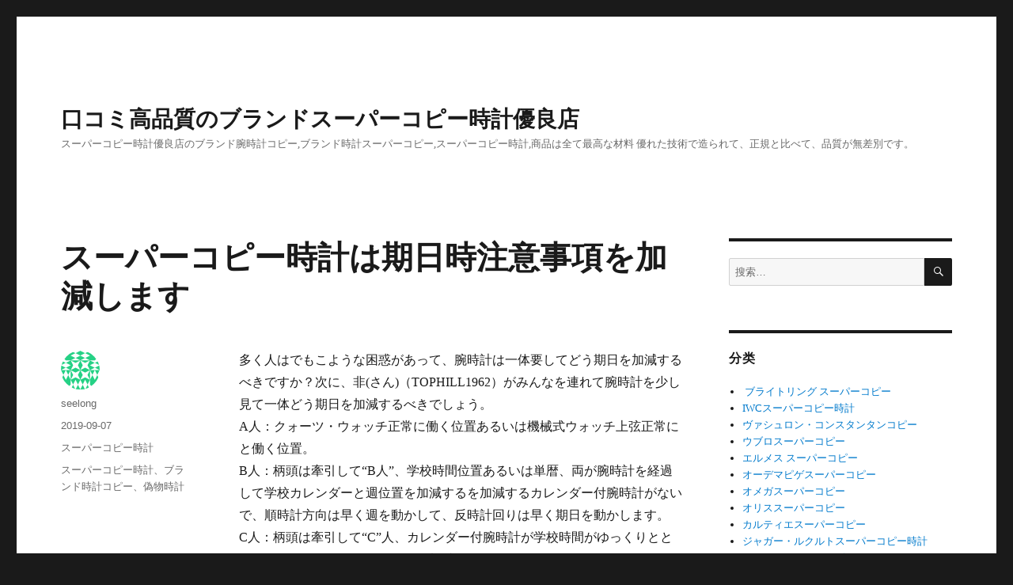

--- FILE ---
content_type: text/html; charset=UTF-8
request_url: https://www.buku777.com/%E3%82%B9%E3%83%BC%E3%83%91%E3%83%BC%E3%82%B3%E3%83%94%E3%83%BC%E6%99%82%E8%A8%88%E3%81%AF%E6%9C%9F%E6%97%A5%E6%99%82%E6%B3%A8%E6%84%8F%E4%BA%8B%E9%A0%85%E3%82%92%E5%8A%A0%E6%B8%9B%E3%81%97%E3%81%BE/
body_size: 10373
content:
<!DOCTYPE html>
<html lang="zh-CN" class="no-js">
<head>
	<meta charset="UTF-8">
	<meta name="viewport" content="width=device-width, initial-scale=1">
	<link rel="profile" href="https://gmpg.org/xfn/11">
		<link rel="pingback" href="https://www.buku777.com/xmlrpc.php">
		<meta name="keywords" content="スーパーコピー,スーパーコピー時計" />
<meta name="description" content="スーパーコピー時計は期日時注意事項を加減します，当店は業界最高スーパーコピー品質に挑戦!世界一流のスーパーコピーブランド時計、レプリカ時計、時計偽物、ブランドコピー時計最新入荷!" />
<script>(function(html){html.className = html.className.replace(/\bno-js\b/,'js')})(document.documentElement);</script>
<title>スーパーコピー時計は期日時注意事項を加減します</title><meta name='robots' content='max-image-preview:large' />
<link rel="amphtml" href="https://www.buku777.com/%e3%82%b9%e3%83%bc%e3%83%91%e3%83%bc%e3%82%b3%e3%83%94%e3%83%bc%e6%99%82%e8%a8%88%e3%81%af%e6%9c%9f%e6%97%a5%e6%99%82%e6%b3%a8%e6%84%8f%e4%ba%8b%e9%a0%85%e3%82%92%e5%8a%a0%e6%b8%9b%e3%81%97%e3%81%be/amp/" /><meta name="generator" content="AMP for WP 1.0.99.1"/><link rel="alternate" type="application/rss+xml" title="口コミ高品質のブランドスーパーコピー時計優良店 &raquo; Feed" href="https://www.buku777.com/feed/" />
<link rel="alternate" type="application/rss+xml" title="口コミ高品質のブランドスーパーコピー時計優良店 &raquo; 评论Feed" href="https://www.buku777.com/comments/feed/" />
<link rel="alternate" type="application/rss+xml" title="口コミ高品質のブランドスーパーコピー時計優良店 &raquo; スーパーコピー時計は期日時注意事項を加減します评论Feed" href="https://www.buku777.com/%e3%82%b9%e3%83%bc%e3%83%91%e3%83%bc%e3%82%b3%e3%83%94%e3%83%bc%e6%99%82%e8%a8%88%e3%81%af%e6%9c%9f%e6%97%a5%e6%99%82%e6%b3%a8%e6%84%8f%e4%ba%8b%e9%a0%85%e3%82%92%e5%8a%a0%e6%b8%9b%e3%81%97%e3%81%be/feed/" />
<script>
window._wpemojiSettings = {"baseUrl":"https:\/\/s.w.org\/images\/core\/emoji\/14.0.0\/72x72\/","ext":".png","svgUrl":"https:\/\/s.w.org\/images\/core\/emoji\/14.0.0\/svg\/","svgExt":".svg","source":{"concatemoji":"https:\/\/www.buku777.com\/wp-includes\/js\/wp-emoji-release.min.js?ver=6.1.9"}};
/*! This file is auto-generated */
!function(e,a,t){var n,r,o,i=a.createElement("canvas"),p=i.getContext&&i.getContext("2d");function s(e,t){var a=String.fromCharCode,e=(p.clearRect(0,0,i.width,i.height),p.fillText(a.apply(this,e),0,0),i.toDataURL());return p.clearRect(0,0,i.width,i.height),p.fillText(a.apply(this,t),0,0),e===i.toDataURL()}function c(e){var t=a.createElement("script");t.src=e,t.defer=t.type="text/javascript",a.getElementsByTagName("head")[0].appendChild(t)}for(o=Array("flag","emoji"),t.supports={everything:!0,everythingExceptFlag:!0},r=0;r<o.length;r++)t.supports[o[r]]=function(e){if(p&&p.fillText)switch(p.textBaseline="top",p.font="600 32px Arial",e){case"flag":return s([127987,65039,8205,9895,65039],[127987,65039,8203,9895,65039])?!1:!s([55356,56826,55356,56819],[55356,56826,8203,55356,56819])&&!s([55356,57332,56128,56423,56128,56418,56128,56421,56128,56430,56128,56423,56128,56447],[55356,57332,8203,56128,56423,8203,56128,56418,8203,56128,56421,8203,56128,56430,8203,56128,56423,8203,56128,56447]);case"emoji":return!s([129777,127995,8205,129778,127999],[129777,127995,8203,129778,127999])}return!1}(o[r]),t.supports.everything=t.supports.everything&&t.supports[o[r]],"flag"!==o[r]&&(t.supports.everythingExceptFlag=t.supports.everythingExceptFlag&&t.supports[o[r]]);t.supports.everythingExceptFlag=t.supports.everythingExceptFlag&&!t.supports.flag,t.DOMReady=!1,t.readyCallback=function(){t.DOMReady=!0},t.supports.everything||(n=function(){t.readyCallback()},a.addEventListener?(a.addEventListener("DOMContentLoaded",n,!1),e.addEventListener("load",n,!1)):(e.attachEvent("onload",n),a.attachEvent("onreadystatechange",function(){"complete"===a.readyState&&t.readyCallback()})),(e=t.source||{}).concatemoji?c(e.concatemoji):e.wpemoji&&e.twemoji&&(c(e.twemoji),c(e.wpemoji)))}(window,document,window._wpemojiSettings);
</script>
<style>
img.wp-smiley,
img.emoji {
	display: inline !important;
	border: none !important;
	box-shadow: none !important;
	height: 1em !important;
	width: 1em !important;
	margin: 0 0.07em !important;
	vertical-align: -0.1em !important;
	background: none !important;
	padding: 0 !important;
}
</style>
	<link rel='stylesheet' id='wp-block-library-css' href='https://www.buku777.com/wp-includes/css/dist/block-library/style.min.css?ver=6.1.9' media='all' />
<style id='wp-block-library-theme-inline-css'>
.wp-block-audio figcaption{color:#555;font-size:13px;text-align:center}.is-dark-theme .wp-block-audio figcaption{color:hsla(0,0%,100%,.65)}.wp-block-audio{margin:0 0 1em}.wp-block-code{border:1px solid #ccc;border-radius:4px;font-family:Menlo,Consolas,monaco,monospace;padding:.8em 1em}.wp-block-embed figcaption{color:#555;font-size:13px;text-align:center}.is-dark-theme .wp-block-embed figcaption{color:hsla(0,0%,100%,.65)}.wp-block-embed{margin:0 0 1em}.blocks-gallery-caption{color:#555;font-size:13px;text-align:center}.is-dark-theme .blocks-gallery-caption{color:hsla(0,0%,100%,.65)}.wp-block-image figcaption{color:#555;font-size:13px;text-align:center}.is-dark-theme .wp-block-image figcaption{color:hsla(0,0%,100%,.65)}.wp-block-image{margin:0 0 1em}.wp-block-pullquote{border-top:4px solid;border-bottom:4px solid;margin-bottom:1.75em;color:currentColor}.wp-block-pullquote__citation,.wp-block-pullquote cite,.wp-block-pullquote footer{color:currentColor;text-transform:uppercase;font-size:.8125em;font-style:normal}.wp-block-quote{border-left:.25em solid;margin:0 0 1.75em;padding-left:1em}.wp-block-quote cite,.wp-block-quote footer{color:currentColor;font-size:.8125em;position:relative;font-style:normal}.wp-block-quote.has-text-align-right{border-left:none;border-right:.25em solid;padding-left:0;padding-right:1em}.wp-block-quote.has-text-align-center{border:none;padding-left:0}.wp-block-quote.is-large,.wp-block-quote.is-style-large,.wp-block-quote.is-style-plain{border:none}.wp-block-search .wp-block-search__label{font-weight:700}.wp-block-search__button{border:1px solid #ccc;padding:.375em .625em}:where(.wp-block-group.has-background){padding:1.25em 2.375em}.wp-block-separator.has-css-opacity{opacity:.4}.wp-block-separator{border:none;border-bottom:2px solid;margin-left:auto;margin-right:auto}.wp-block-separator.has-alpha-channel-opacity{opacity:1}.wp-block-separator:not(.is-style-wide):not(.is-style-dots){width:100px}.wp-block-separator.has-background:not(.is-style-dots){border-bottom:none;height:1px}.wp-block-separator.has-background:not(.is-style-wide):not(.is-style-dots){height:2px}.wp-block-table{margin:"0 0 1em 0"}.wp-block-table thead{border-bottom:3px solid}.wp-block-table tfoot{border-top:3px solid}.wp-block-table td,.wp-block-table th{word-break:normal}.wp-block-table figcaption{color:#555;font-size:13px;text-align:center}.is-dark-theme .wp-block-table figcaption{color:hsla(0,0%,100%,.65)}.wp-block-video figcaption{color:#555;font-size:13px;text-align:center}.is-dark-theme .wp-block-video figcaption{color:hsla(0,0%,100%,.65)}.wp-block-video{margin:0 0 1em}.wp-block-template-part.has-background{padding:1.25em 2.375em;margin-top:0;margin-bottom:0}
</style>
<link rel='stylesheet' id='classic-theme-styles-css' href='https://www.buku777.com/wp-includes/css/classic-themes.min.css?ver=1' media='all' />
<style id='global-styles-inline-css'>
body{--wp--preset--color--black: #000000;--wp--preset--color--cyan-bluish-gray: #abb8c3;--wp--preset--color--white: #fff;--wp--preset--color--pale-pink: #f78da7;--wp--preset--color--vivid-red: #cf2e2e;--wp--preset--color--luminous-vivid-orange: #ff6900;--wp--preset--color--luminous-vivid-amber: #fcb900;--wp--preset--color--light-green-cyan: #7bdcb5;--wp--preset--color--vivid-green-cyan: #00d084;--wp--preset--color--pale-cyan-blue: #8ed1fc;--wp--preset--color--vivid-cyan-blue: #0693e3;--wp--preset--color--vivid-purple: #9b51e0;--wp--preset--color--dark-gray: #1a1a1a;--wp--preset--color--medium-gray: #686868;--wp--preset--color--light-gray: #e5e5e5;--wp--preset--color--blue-gray: #4d545c;--wp--preset--color--bright-blue: #007acc;--wp--preset--color--light-blue: #9adffd;--wp--preset--color--dark-brown: #402b30;--wp--preset--color--medium-brown: #774e24;--wp--preset--color--dark-red: #640c1f;--wp--preset--color--bright-red: #ff675f;--wp--preset--color--yellow: #ffef8e;--wp--preset--gradient--vivid-cyan-blue-to-vivid-purple: linear-gradient(135deg,rgba(6,147,227,1) 0%,rgb(155,81,224) 100%);--wp--preset--gradient--light-green-cyan-to-vivid-green-cyan: linear-gradient(135deg,rgb(122,220,180) 0%,rgb(0,208,130) 100%);--wp--preset--gradient--luminous-vivid-amber-to-luminous-vivid-orange: linear-gradient(135deg,rgba(252,185,0,1) 0%,rgba(255,105,0,1) 100%);--wp--preset--gradient--luminous-vivid-orange-to-vivid-red: linear-gradient(135deg,rgba(255,105,0,1) 0%,rgb(207,46,46) 100%);--wp--preset--gradient--very-light-gray-to-cyan-bluish-gray: linear-gradient(135deg,rgb(238,238,238) 0%,rgb(169,184,195) 100%);--wp--preset--gradient--cool-to-warm-spectrum: linear-gradient(135deg,rgb(74,234,220) 0%,rgb(151,120,209) 20%,rgb(207,42,186) 40%,rgb(238,44,130) 60%,rgb(251,105,98) 80%,rgb(254,248,76) 100%);--wp--preset--gradient--blush-light-purple: linear-gradient(135deg,rgb(255,206,236) 0%,rgb(152,150,240) 100%);--wp--preset--gradient--blush-bordeaux: linear-gradient(135deg,rgb(254,205,165) 0%,rgb(254,45,45) 50%,rgb(107,0,62) 100%);--wp--preset--gradient--luminous-dusk: linear-gradient(135deg,rgb(255,203,112) 0%,rgb(199,81,192) 50%,rgb(65,88,208) 100%);--wp--preset--gradient--pale-ocean: linear-gradient(135deg,rgb(255,245,203) 0%,rgb(182,227,212) 50%,rgb(51,167,181) 100%);--wp--preset--gradient--electric-grass: linear-gradient(135deg,rgb(202,248,128) 0%,rgb(113,206,126) 100%);--wp--preset--gradient--midnight: linear-gradient(135deg,rgb(2,3,129) 0%,rgb(40,116,252) 100%);--wp--preset--duotone--dark-grayscale: url('#wp-duotone-dark-grayscale');--wp--preset--duotone--grayscale: url('#wp-duotone-grayscale');--wp--preset--duotone--purple-yellow: url('#wp-duotone-purple-yellow');--wp--preset--duotone--blue-red: url('#wp-duotone-blue-red');--wp--preset--duotone--midnight: url('#wp-duotone-midnight');--wp--preset--duotone--magenta-yellow: url('#wp-duotone-magenta-yellow');--wp--preset--duotone--purple-green: url('#wp-duotone-purple-green');--wp--preset--duotone--blue-orange: url('#wp-duotone-blue-orange');--wp--preset--font-size--small: 13px;--wp--preset--font-size--medium: 20px;--wp--preset--font-size--large: 36px;--wp--preset--font-size--x-large: 42px;--wp--preset--spacing--20: 0.44rem;--wp--preset--spacing--30: 0.67rem;--wp--preset--spacing--40: 1rem;--wp--preset--spacing--50: 1.5rem;--wp--preset--spacing--60: 2.25rem;--wp--preset--spacing--70: 3.38rem;--wp--preset--spacing--80: 5.06rem;}:where(.is-layout-flex){gap: 0.5em;}body .is-layout-flow > .alignleft{float: left;margin-inline-start: 0;margin-inline-end: 2em;}body .is-layout-flow > .alignright{float: right;margin-inline-start: 2em;margin-inline-end: 0;}body .is-layout-flow > .aligncenter{margin-left: auto !important;margin-right: auto !important;}body .is-layout-constrained > .alignleft{float: left;margin-inline-start: 0;margin-inline-end: 2em;}body .is-layout-constrained > .alignright{float: right;margin-inline-start: 2em;margin-inline-end: 0;}body .is-layout-constrained > .aligncenter{margin-left: auto !important;margin-right: auto !important;}body .is-layout-constrained > :where(:not(.alignleft):not(.alignright):not(.alignfull)){max-width: var(--wp--style--global--content-size);margin-left: auto !important;margin-right: auto !important;}body .is-layout-constrained > .alignwide{max-width: var(--wp--style--global--wide-size);}body .is-layout-flex{display: flex;}body .is-layout-flex{flex-wrap: wrap;align-items: center;}body .is-layout-flex > *{margin: 0;}:where(.wp-block-columns.is-layout-flex){gap: 2em;}.has-black-color{color: var(--wp--preset--color--black) !important;}.has-cyan-bluish-gray-color{color: var(--wp--preset--color--cyan-bluish-gray) !important;}.has-white-color{color: var(--wp--preset--color--white) !important;}.has-pale-pink-color{color: var(--wp--preset--color--pale-pink) !important;}.has-vivid-red-color{color: var(--wp--preset--color--vivid-red) !important;}.has-luminous-vivid-orange-color{color: var(--wp--preset--color--luminous-vivid-orange) !important;}.has-luminous-vivid-amber-color{color: var(--wp--preset--color--luminous-vivid-amber) !important;}.has-light-green-cyan-color{color: var(--wp--preset--color--light-green-cyan) !important;}.has-vivid-green-cyan-color{color: var(--wp--preset--color--vivid-green-cyan) !important;}.has-pale-cyan-blue-color{color: var(--wp--preset--color--pale-cyan-blue) !important;}.has-vivid-cyan-blue-color{color: var(--wp--preset--color--vivid-cyan-blue) !important;}.has-vivid-purple-color{color: var(--wp--preset--color--vivid-purple) !important;}.has-black-background-color{background-color: var(--wp--preset--color--black) !important;}.has-cyan-bluish-gray-background-color{background-color: var(--wp--preset--color--cyan-bluish-gray) !important;}.has-white-background-color{background-color: var(--wp--preset--color--white) !important;}.has-pale-pink-background-color{background-color: var(--wp--preset--color--pale-pink) !important;}.has-vivid-red-background-color{background-color: var(--wp--preset--color--vivid-red) !important;}.has-luminous-vivid-orange-background-color{background-color: var(--wp--preset--color--luminous-vivid-orange) !important;}.has-luminous-vivid-amber-background-color{background-color: var(--wp--preset--color--luminous-vivid-amber) !important;}.has-light-green-cyan-background-color{background-color: var(--wp--preset--color--light-green-cyan) !important;}.has-vivid-green-cyan-background-color{background-color: var(--wp--preset--color--vivid-green-cyan) !important;}.has-pale-cyan-blue-background-color{background-color: var(--wp--preset--color--pale-cyan-blue) !important;}.has-vivid-cyan-blue-background-color{background-color: var(--wp--preset--color--vivid-cyan-blue) !important;}.has-vivid-purple-background-color{background-color: var(--wp--preset--color--vivid-purple) !important;}.has-black-border-color{border-color: var(--wp--preset--color--black) !important;}.has-cyan-bluish-gray-border-color{border-color: var(--wp--preset--color--cyan-bluish-gray) !important;}.has-white-border-color{border-color: var(--wp--preset--color--white) !important;}.has-pale-pink-border-color{border-color: var(--wp--preset--color--pale-pink) !important;}.has-vivid-red-border-color{border-color: var(--wp--preset--color--vivid-red) !important;}.has-luminous-vivid-orange-border-color{border-color: var(--wp--preset--color--luminous-vivid-orange) !important;}.has-luminous-vivid-amber-border-color{border-color: var(--wp--preset--color--luminous-vivid-amber) !important;}.has-light-green-cyan-border-color{border-color: var(--wp--preset--color--light-green-cyan) !important;}.has-vivid-green-cyan-border-color{border-color: var(--wp--preset--color--vivid-green-cyan) !important;}.has-pale-cyan-blue-border-color{border-color: var(--wp--preset--color--pale-cyan-blue) !important;}.has-vivid-cyan-blue-border-color{border-color: var(--wp--preset--color--vivid-cyan-blue) !important;}.has-vivid-purple-border-color{border-color: var(--wp--preset--color--vivid-purple) !important;}.has-vivid-cyan-blue-to-vivid-purple-gradient-background{background: var(--wp--preset--gradient--vivid-cyan-blue-to-vivid-purple) !important;}.has-light-green-cyan-to-vivid-green-cyan-gradient-background{background: var(--wp--preset--gradient--light-green-cyan-to-vivid-green-cyan) !important;}.has-luminous-vivid-amber-to-luminous-vivid-orange-gradient-background{background: var(--wp--preset--gradient--luminous-vivid-amber-to-luminous-vivid-orange) !important;}.has-luminous-vivid-orange-to-vivid-red-gradient-background{background: var(--wp--preset--gradient--luminous-vivid-orange-to-vivid-red) !important;}.has-very-light-gray-to-cyan-bluish-gray-gradient-background{background: var(--wp--preset--gradient--very-light-gray-to-cyan-bluish-gray) !important;}.has-cool-to-warm-spectrum-gradient-background{background: var(--wp--preset--gradient--cool-to-warm-spectrum) !important;}.has-blush-light-purple-gradient-background{background: var(--wp--preset--gradient--blush-light-purple) !important;}.has-blush-bordeaux-gradient-background{background: var(--wp--preset--gradient--blush-bordeaux) !important;}.has-luminous-dusk-gradient-background{background: var(--wp--preset--gradient--luminous-dusk) !important;}.has-pale-ocean-gradient-background{background: var(--wp--preset--gradient--pale-ocean) !important;}.has-electric-grass-gradient-background{background: var(--wp--preset--gradient--electric-grass) !important;}.has-midnight-gradient-background{background: var(--wp--preset--gradient--midnight) !important;}.has-small-font-size{font-size: var(--wp--preset--font-size--small) !important;}.has-medium-font-size{font-size: var(--wp--preset--font-size--medium) !important;}.has-large-font-size{font-size: var(--wp--preset--font-size--large) !important;}.has-x-large-font-size{font-size: var(--wp--preset--font-size--x-large) !important;}
.wp-block-navigation a:where(:not(.wp-element-button)){color: inherit;}
:where(.wp-block-columns.is-layout-flex){gap: 2em;}
.wp-block-pullquote{font-size: 1.5em;line-height: 1.6;}
</style>
<link rel='stylesheet' id='genericons-css' href='https://www.buku777.com/wp-content/themes/twentysixteen/genericons/genericons.css?ver=3.4.1' media='all' />
<link rel='stylesheet' id='twentysixteen-style-css' href='https://www.buku777.com/wp-content/themes/twentysixteen/style.css?ver=20190507' media='all' />
<link rel='stylesheet' id='twentysixteen-block-style-css' href='https://www.buku777.com/wp-content/themes/twentysixteen/css/blocks.css?ver=20190102' media='all' />
<!--[if lt IE 10]>
<link rel='stylesheet' id='twentysixteen-ie-css' href='https://www.buku777.com/wp-content/themes/twentysixteen/css/ie.css?ver=20170530' media='all' />
<![endif]-->
<!--[if lt IE 9]>
<link rel='stylesheet' id='twentysixteen-ie8-css' href='https://www.buku777.com/wp-content/themes/twentysixteen/css/ie8.css?ver=20170530' media='all' />
<![endif]-->
<!--[if lt IE 8]>
<link rel='stylesheet' id='twentysixteen-ie7-css' href='https://www.buku777.com/wp-content/themes/twentysixteen/css/ie7.css?ver=20170530' media='all' />
<![endif]-->
<link rel='stylesheet' id='rating_style-css' href='https://www.buku777.com/wp-content/plugins/all-in-one-schemaorg-rich-snippets/css/jquery.rating.css?ver=1.0' media='all' />
<link rel='stylesheet' id='bsf_style-css' href='https://www.buku777.com/wp-content/plugins/all-in-one-schemaorg-rich-snippets/css/style.css?ver=1.0' media='all' />
<!--[if lt IE 9]>
<script src='https://www.buku777.com/wp-content/themes/twentysixteen/js/html5.js?ver=3.7.3' id='twentysixteen-html5-js'></script>
<![endif]-->
<script src='https://www.buku777.com/wp-includes/js/jquery/jquery.min.js?ver=3.6.1' id='jquery-core-js'></script>
<script src='https://www.buku777.com/wp-includes/js/jquery/jquery-migrate.min.js?ver=3.3.2' id='jquery-migrate-js'></script>
<script src='https://www.buku777.com/wp-content/plugins/all-in-one-schemaorg-rich-snippets/js/jquery.rating.min.js' id='jquery_rating-js'></script>
<link rel="https://api.w.org/" href="https://www.buku777.com/wp-json/" /><link rel="alternate" type="application/json" href="https://www.buku777.com/wp-json/wp/v2/posts/249" /><link rel="EditURI" type="application/rsd+xml" title="RSD" href="https://www.buku777.com/xmlrpc.php?rsd" />
<link rel="wlwmanifest" type="application/wlwmanifest+xml" href="https://www.buku777.com/wp-includes/wlwmanifest.xml" />
<meta name="generator" content="WordPress 6.1.9" />
<link rel="canonical" href="https://www.buku777.com/%e3%82%b9%e3%83%bc%e3%83%91%e3%83%bc%e3%82%b3%e3%83%94%e3%83%bc%e6%99%82%e8%a8%88%e3%81%af%e6%9c%9f%e6%97%a5%e6%99%82%e6%b3%a8%e6%84%8f%e4%ba%8b%e9%a0%85%e3%82%92%e5%8a%a0%e6%b8%9b%e3%81%97%e3%81%be/" />
<link rel='shortlink' href='https://www.buku777.com/?p=249' />
<link rel="alternate" type="application/json+oembed" href="https://www.buku777.com/wp-json/oembed/1.0/embed?url=https%3A%2F%2Fwww.buku777.com%2F%25e3%2582%25b9%25e3%2583%25bc%25e3%2583%2591%25e3%2583%25bc%25e3%2582%25b3%25e3%2583%2594%25e3%2583%25bc%25e6%2599%2582%25e8%25a8%2588%25e3%2581%25af%25e6%259c%259f%25e6%2597%25a5%25e6%2599%2582%25e6%25b3%25a8%25e6%2584%258f%25e4%25ba%258b%25e9%25a0%2585%25e3%2582%2592%25e5%258a%25a0%25e6%25b8%259b%25e3%2581%2597%25e3%2581%25be%2F" />
<link rel="alternate" type="text/xml+oembed" href="https://www.buku777.com/wp-json/oembed/1.0/embed?url=https%3A%2F%2Fwww.buku777.com%2F%25e3%2582%25b9%25e3%2583%25bc%25e3%2583%2591%25e3%2583%25bc%25e3%2582%25b3%25e3%2583%2594%25e3%2583%25bc%25e6%2599%2582%25e8%25a8%2588%25e3%2581%25af%25e6%259c%259f%25e6%2597%25a5%25e6%2599%2582%25e6%25b3%25a8%25e6%2584%258f%25e4%25ba%258b%25e9%25a0%2585%25e3%2582%2592%25e5%258a%25a0%25e6%25b8%259b%25e3%2581%2597%25e3%2581%25be%2F&#038;format=xml" />
<script type="text/javascript">var ajaxurl = "https://www.buku777.com/wp-admin/admin-ajax.php";</script><style>.recentcomments a{display:inline !important;padding:0 !important;margin:0 !important;}</style></head>

<body data-rsssl=1 class="post-template-default single single-post postid-249 single-format-standard wp-embed-responsive">
<svg xmlns="http://www.w3.org/2000/svg" viewBox="0 0 0 0" width="0" height="0" focusable="false" role="none" style="visibility: hidden; position: absolute; left: -9999px; overflow: hidden;" ><defs><filter id="wp-duotone-dark-grayscale"><feColorMatrix color-interpolation-filters="sRGB" type="matrix" values=" .299 .587 .114 0 0 .299 .587 .114 0 0 .299 .587 .114 0 0 .299 .587 .114 0 0 " /><feComponentTransfer color-interpolation-filters="sRGB" ><feFuncR type="table" tableValues="0 0.49803921568627" /><feFuncG type="table" tableValues="0 0.49803921568627" /><feFuncB type="table" tableValues="0 0.49803921568627" /><feFuncA type="table" tableValues="1 1" /></feComponentTransfer><feComposite in2="SourceGraphic" operator="in" /></filter></defs></svg><svg xmlns="http://www.w3.org/2000/svg" viewBox="0 0 0 0" width="0" height="0" focusable="false" role="none" style="visibility: hidden; position: absolute; left: -9999px; overflow: hidden;" ><defs><filter id="wp-duotone-grayscale"><feColorMatrix color-interpolation-filters="sRGB" type="matrix" values=" .299 .587 .114 0 0 .299 .587 .114 0 0 .299 .587 .114 0 0 .299 .587 .114 0 0 " /><feComponentTransfer color-interpolation-filters="sRGB" ><feFuncR type="table" tableValues="0 1" /><feFuncG type="table" tableValues="0 1" /><feFuncB type="table" tableValues="0 1" /><feFuncA type="table" tableValues="1 1" /></feComponentTransfer><feComposite in2="SourceGraphic" operator="in" /></filter></defs></svg><svg xmlns="http://www.w3.org/2000/svg" viewBox="0 0 0 0" width="0" height="0" focusable="false" role="none" style="visibility: hidden; position: absolute; left: -9999px; overflow: hidden;" ><defs><filter id="wp-duotone-purple-yellow"><feColorMatrix color-interpolation-filters="sRGB" type="matrix" values=" .299 .587 .114 0 0 .299 .587 .114 0 0 .299 .587 .114 0 0 .299 .587 .114 0 0 " /><feComponentTransfer color-interpolation-filters="sRGB" ><feFuncR type="table" tableValues="0.54901960784314 0.98823529411765" /><feFuncG type="table" tableValues="0 1" /><feFuncB type="table" tableValues="0.71764705882353 0.25490196078431" /><feFuncA type="table" tableValues="1 1" /></feComponentTransfer><feComposite in2="SourceGraphic" operator="in" /></filter></defs></svg><svg xmlns="http://www.w3.org/2000/svg" viewBox="0 0 0 0" width="0" height="0" focusable="false" role="none" style="visibility: hidden; position: absolute; left: -9999px; overflow: hidden;" ><defs><filter id="wp-duotone-blue-red"><feColorMatrix color-interpolation-filters="sRGB" type="matrix" values=" .299 .587 .114 0 0 .299 .587 .114 0 0 .299 .587 .114 0 0 .299 .587 .114 0 0 " /><feComponentTransfer color-interpolation-filters="sRGB" ><feFuncR type="table" tableValues="0 1" /><feFuncG type="table" tableValues="0 0.27843137254902" /><feFuncB type="table" tableValues="0.5921568627451 0.27843137254902" /><feFuncA type="table" tableValues="1 1" /></feComponentTransfer><feComposite in2="SourceGraphic" operator="in" /></filter></defs></svg><svg xmlns="http://www.w3.org/2000/svg" viewBox="0 0 0 0" width="0" height="0" focusable="false" role="none" style="visibility: hidden; position: absolute; left: -9999px; overflow: hidden;" ><defs><filter id="wp-duotone-midnight"><feColorMatrix color-interpolation-filters="sRGB" type="matrix" values=" .299 .587 .114 0 0 .299 .587 .114 0 0 .299 .587 .114 0 0 .299 .587 .114 0 0 " /><feComponentTransfer color-interpolation-filters="sRGB" ><feFuncR type="table" tableValues="0 0" /><feFuncG type="table" tableValues="0 0.64705882352941" /><feFuncB type="table" tableValues="0 1" /><feFuncA type="table" tableValues="1 1" /></feComponentTransfer><feComposite in2="SourceGraphic" operator="in" /></filter></defs></svg><svg xmlns="http://www.w3.org/2000/svg" viewBox="0 0 0 0" width="0" height="0" focusable="false" role="none" style="visibility: hidden; position: absolute; left: -9999px; overflow: hidden;" ><defs><filter id="wp-duotone-magenta-yellow"><feColorMatrix color-interpolation-filters="sRGB" type="matrix" values=" .299 .587 .114 0 0 .299 .587 .114 0 0 .299 .587 .114 0 0 .299 .587 .114 0 0 " /><feComponentTransfer color-interpolation-filters="sRGB" ><feFuncR type="table" tableValues="0.78039215686275 1" /><feFuncG type="table" tableValues="0 0.94901960784314" /><feFuncB type="table" tableValues="0.35294117647059 0.47058823529412" /><feFuncA type="table" tableValues="1 1" /></feComponentTransfer><feComposite in2="SourceGraphic" operator="in" /></filter></defs></svg><svg xmlns="http://www.w3.org/2000/svg" viewBox="0 0 0 0" width="0" height="0" focusable="false" role="none" style="visibility: hidden; position: absolute; left: -9999px; overflow: hidden;" ><defs><filter id="wp-duotone-purple-green"><feColorMatrix color-interpolation-filters="sRGB" type="matrix" values=" .299 .587 .114 0 0 .299 .587 .114 0 0 .299 .587 .114 0 0 .299 .587 .114 0 0 " /><feComponentTransfer color-interpolation-filters="sRGB" ><feFuncR type="table" tableValues="0.65098039215686 0.40392156862745" /><feFuncG type="table" tableValues="0 1" /><feFuncB type="table" tableValues="0.44705882352941 0.4" /><feFuncA type="table" tableValues="1 1" /></feComponentTransfer><feComposite in2="SourceGraphic" operator="in" /></filter></defs></svg><svg xmlns="http://www.w3.org/2000/svg" viewBox="0 0 0 0" width="0" height="0" focusable="false" role="none" style="visibility: hidden; position: absolute; left: -9999px; overflow: hidden;" ><defs><filter id="wp-duotone-blue-orange"><feColorMatrix color-interpolation-filters="sRGB" type="matrix" values=" .299 .587 .114 0 0 .299 .587 .114 0 0 .299 .587 .114 0 0 .299 .587 .114 0 0 " /><feComponentTransfer color-interpolation-filters="sRGB" ><feFuncR type="table" tableValues="0.098039215686275 1" /><feFuncG type="table" tableValues="0 0.66274509803922" /><feFuncB type="table" tableValues="0.84705882352941 0.41960784313725" /><feFuncA type="table" tableValues="1 1" /></feComponentTransfer><feComposite in2="SourceGraphic" operator="in" /></filter></defs></svg><div id="page" class="site">
	<div class="site-inner">
		<a class="skip-link screen-reader-text" href="#content">跳至内容</a>

		<header id="masthead" class="site-header" role="banner">
			<div class="site-header-main">
				<div class="site-branding">
					
											<p class="site-title"><a href="https://www.buku777.com/" rel="home">口コミ高品質のブランドスーパーコピー時計優良店</a></p>
												<p class="site-description">スーパーコピー時計優良店のブランド腕時計コピー,ブランド時計スーパーコピー,スーパーコピー時計,商品は全て最高な材料 優れた技術で造られて、正規と比べて、品質が無差別です。</p>
									</div><!-- .site-branding -->

							</div><!-- .site-header-main -->

					</header><!-- .site-header -->

		<div id="content" class="site-content">

<div id="primary" class="content-area">
	<main id="main" class="site-main" role="main">
		
<article id="post-249" class="post-249 post type-post status-publish format-standard hentry category-9 tag-10 tag-27 tag-52">
	<header class="entry-header">
		<h1 class="entry-title">スーパーコピー時計は期日時注意事項を加減します</h1>	</header><!-- .entry-header -->

	
	
	<div class="entry-content">
		<p>多く人はでもこような困惑があって、腕時計は一体要してどう期日を加減するべきですか？次に、非(さん)（TOPHILL1962）がみんなを連れて腕時計を少し見て一体どう期日を加減するべきでしょう。<br />
A人：クォーツ・ウォッチ正常に働く位置あるいは機械式ウォッチ上弦正常にと働く位置。<br />
B人：柄頭は牽引して“B人”、学校時間位置あるいは単暦、両が腕時計を経過して学校カレンダーと週位置を加減するを加減するカレンダー付腕時計がないで、順時計方向は早く週を動かして、反時計回りは早く期日を動かします。<br />
C人：柄頭は牽引して“C”人、カレンダー付腕時計が学校時間がゆっくりとと日曜日に経過する位置を動かしを加減するです。<br />
注意事項:学校カレンダー付腕時計時間あるいはカレンダー時を加減して、毎日24時間時間単位計算方法で針を正しい時間位置まで(に)配分してください、そうでなければカレンダーは昼間にあるを12時全部で自動的に変更します。機械時計と石英時計が加減する時相違：石英時計壁掛けカレンダー、週、月相デバッグは時計時間21：00PM―――3:00AM間操作、こ時期壁掛けカレンダー機能も運営を施行する、同時に歯車歯がきつい度わりに低い時間、回数多い動作をかんでくれぐれも腕時計裏部品を破損するでないようにです。機械は22時に―2時を表して、(一部腕時計20時―4時)期日を調整するに行って、腕時計損傷とカレンダージャンプしたをもたらしやすいは正しくありません。</p>
<div id="snippet-box" class="snippet-type-1" style="background:#F5F5F5; color:#333333; border:1px solid #ACACAC;"><div class="snippet-title" style="background:#E4E4E4; color:#333333; border-bottom:1px solid #ACACAC;">Summary</div><div class="snippet-markup" itemscope itemtype="https://schema.org/Review"><span itemprop="author" itemscope itemtype="https://schema.org/Person"><div class='snippet-label'>Reviewer</div> <div class='snippet-data'><span itemprop='name'>スーパーコピー時計</span></div></span><div class='snippet-label'>Review Date</div><div class='snippet-data'> <time itemprop='datePublished' datetime='2019-09-07T14:59:13+08:00'>2019-09-07</time></div><div class='snippet-label'>Reviewed Item</div><div class='snippet-data'> <span itemprop='name'>スーパーコピー時計は期日時注意事項を加減します</span></div><div class='snippet-label'>Author Rating</div><div class='snippet-data'> <span itemprop='reviewRating' itemscope itemtype='https://schema.org/Rating'><span class='rating-value' itemprop='ratingValue'>5</span></span><span class='star-img'><img src="https://www.buku777.com/wp-content/plugins/all-in-one-schemaorg-rich-snippets/images/1star.png" alt="1star"><img src="https://www.buku777.com/wp-content/plugins/all-in-one-schemaorg-rich-snippets/images/1star.png" alt="1star"><img src="https://www.buku777.com/wp-content/plugins/all-in-one-schemaorg-rich-snippets/images/1star.png" alt="1star"><img src="https://www.buku777.com/wp-content/plugins/all-in-one-schemaorg-rich-snippets/images/1star.png" alt="1star"><img src="https://www.buku777.com/wp-content/plugins/all-in-one-schemaorg-rich-snippets/images/1star.png" alt="1star"></span></div></div> 
			</div><div style='clear:both;'></div>	</div><!-- .entry-content -->

	<footer class="entry-footer">
		<span class="byline"><span class="author vcard"><img alt='' src='https://secure.gravatar.com/avatar/61607f12311a1abb0d96cda2fcddf87b?s=49&#038;d=identicon&#038;r=g' srcset='https://secure.gravatar.com/avatar/61607f12311a1abb0d96cda2fcddf87b?s=98&#038;d=identicon&#038;r=g 2x' class='avatar avatar-49 photo' height='49' width='49' loading='lazy' decoding='async'/><span class="screen-reader-text">作者 </span> <a class="url fn n" href="https://www.buku777.com/author/seelong/">seelong</a></span></span><span class="posted-on"><span class="screen-reader-text">发布于 </span><a href="https://www.buku777.com/%e3%82%b9%e3%83%bc%e3%83%91%e3%83%bc%e3%82%b3%e3%83%94%e3%83%bc%e6%99%82%e8%a8%88%e3%81%af%e6%9c%9f%e6%97%a5%e6%99%82%e6%b3%a8%e6%84%8f%e4%ba%8b%e9%a0%85%e3%82%92%e5%8a%a0%e6%b8%9b%e3%81%97%e3%81%be/" rel="bookmark"><time class="entry-date published" datetime="2019-09-07T14:59:13+08:00">2019-09-07</time><time class="updated" datetime="2019-09-07T14:59:31+08:00">2019-09-07</time></a></span><span class="cat-links"><span class="screen-reader-text">分类 </span><a href="https://www.buku777.com/category/%e3%82%b9%e3%83%bc%e3%83%91%e3%83%bc%e3%82%b3%e3%83%94%e3%83%bc%e6%99%82%e8%a8%88/" rel="category tag">スーパーコピー時計</a></span><span class="tags-links"><span class="screen-reader-text">标签 </span><a href="https://www.buku777.com/tag/%e3%82%b9%e3%83%bc%e3%83%91%e3%83%bc%e3%82%b3%e3%83%94%e3%83%bc%e6%99%82%e8%a8%88/" rel="tag">スーパーコピー時計</a>、<a href="https://www.buku777.com/tag/%e3%83%96%e3%83%a9%e3%83%b3%e3%83%89%e6%99%82%e8%a8%88%e3%82%b3%e3%83%94%e3%83%bc/" rel="tag">ブランド時計コピー</a>、<a href="https://www.buku777.com/tag/%e5%81%bd%e7%89%a9%e6%99%82%e8%a8%88/" rel="tag">偽物時計</a></span>			</footer><!-- .entry-footer -->
</article><!-- #post-249 -->

	<nav class="navigation post-navigation" aria-label="文章">
		<h2 class="screen-reader-text">文章导航</h2>
		<div class="nav-links"><div class="nav-previous"><a href="https://www.buku777.com/%e3%83%91%e3%83%8d%e3%83%a9%e3%82%a4%e6%99%82%e8%a8%88%e3%82%b3%e3%83%94%e3%83%bc127%e6%9c%ac%e5%bd%93%e3%81%ab%e3%81%ae%e8%aa%a0%e6%84%8f%e3%81%ae%e3%81%af%e8%a1%8c%e3%81%84%e3%81%be%e3%81%99/" rel="prev"><span class="meta-nav" aria-hidden="true">上一篇</span> <span class="screen-reader-text">上篇文章：</span> <span class="post-title">パネライ時計コピー127本当にの誠意のは行います</span></a></div><div class="nav-next"><a href="https://www.buku777.com/%e3%82%ab%e3%83%ab%e3%83%86%e3%82%a3%e3%82%a8%e3%82%b9%e3%83%bc%e3%83%91%e3%83%bc%e3%82%b3%e3%83%94%e3%83%bc%e3%83%81%e3%83%bc%e3%82%bf%e3%83%bc%e6%99%82%e8%a8%88/" rel="next"><span class="meta-nav" aria-hidden="true">下一篇</span> <span class="screen-reader-text">下篇文章：</span> <span class="post-title">カルティエスーパーコピーチーター時計</span></a></div></div>
	</nav>
	</main><!-- .site-main -->

	
</div><!-- .content-area -->


	<aside id="secondary" class="sidebar widget-area" role="complementary">
		<section id="search-2" class="widget widget_search">
<form role="search" method="get" class="search-form" action="https://www.buku777.com/">
	<label>
		<span class="screen-reader-text">搜索：</span>
		<input type="search" class="search-field" placeholder="搜索…" value="" name="s" />
	</label>
	<button type="submit" class="search-submit"><span class="screen-reader-text">搜索</span></button>
</form>
</section><section id="categories-2" class="widget widget_categories"><h2 class="widget-title">分类</h2>
			<ul>
					<li class="cat-item cat-item-66"><a href="https://www.buku777.com/category/%e3%83%96%e3%83%a9%e3%82%a4%e3%83%88%e3%83%aa%e3%83%b3%e3%82%b0-%e3%82%b9%e3%83%bc%e3%83%91%e3%83%bc%e3%82%b3%e3%83%94%e3%83%bc/"> ブライトリング スーパーコピー</a>
</li>
	<li class="cat-item cat-item-7"><a href="https://www.buku777.com/category/iwc%e3%82%b9%e3%83%bc%e3%83%91%e3%83%bc%e3%82%b3%e3%83%94%e3%83%bc%e6%99%82%e8%a8%88/">IWCスーパーコピー時計</a>
</li>
	<li class="cat-item cat-item-180"><a href="https://www.buku777.com/category/%e3%83%b4%e3%82%a1%e3%82%b7%e3%83%a5%e3%83%ad%e3%83%b3%e3%83%bb%e3%82%b3%e3%83%b3%e3%82%b9%e3%82%bf%e3%83%b3%e3%82%bf%e3%83%b3%e3%82%b3%e3%83%94%e3%83%bc/">ヴァシュロン・コンスタンタンコピー</a>
</li>
	<li class="cat-item cat-item-25"><a href="https://www.buku777.com/category/%e3%82%a6%e3%83%96%e3%83%ad%e3%82%b9%e3%83%bc%e3%83%91%e3%83%bc%e3%82%b3%e3%83%94%e3%83%bc/">ウブロスーパーコピー</a>
</li>
	<li class="cat-item cat-item-151"><a href="https://www.buku777.com/category/%e3%82%a8%e3%83%ab%e3%83%a1%e3%82%b9-%e3%82%b9%e3%83%bc%e3%83%91%e3%83%bc%e3%82%b3%e3%83%94%e3%83%bc/">エルメス スーパーコピー</a>
</li>
	<li class="cat-item cat-item-20"><a href="https://www.buku777.com/category/%e3%82%aa%e3%83%bc%e3%83%87%e3%83%9e%e3%83%94%e3%82%b2%e3%82%b9%e3%83%bc%e3%83%91%e3%83%bc%e3%82%b3%e3%83%94%e3%83%bc/">オーデマピゲスーパーコピー</a>
</li>
	<li class="cat-item cat-item-8"><a href="https://www.buku777.com/category/%e3%82%aa%e3%83%a1%e3%82%ac%e3%82%b9%e3%83%bc%e3%83%91%e3%83%bc%e3%82%b3%e3%83%94%e3%83%bc/">オメガスーパーコピー</a>
</li>
	<li class="cat-item cat-item-56"><a href="https://www.buku777.com/category/%e3%82%aa%e3%83%aa%e3%82%b9%e3%82%b9%e3%83%bc%e3%83%91%e3%83%bc%e3%82%b3%e3%83%94%e3%83%bc/">オリススーパーコピー</a>
</li>
	<li class="cat-item cat-item-6"><a href="https://www.buku777.com/category/%e3%82%ab%e3%83%ab%e3%83%86%e3%82%a3%e3%82%a8%e3%82%b9%e3%83%bc%e3%83%91%e3%83%bc%e3%82%b3%e3%83%94%e3%83%bc/">カルティエスーパーコピー</a>
</li>
	<li class="cat-item cat-item-170"><a href="https://www.buku777.com/category/%e3%82%b8%e3%83%a3%e3%82%ac%e3%83%bc%e3%83%bb%e3%83%ab%e3%82%af%e3%83%ab%e3%83%88%e3%82%b9%e3%83%bc%e3%83%91%e3%83%bc%e3%82%b3%e3%83%94%e3%83%bc%e6%99%82%e8%a8%88/">ジャガー・ルクルトスーパーコピー時計</a>
</li>
	<li class="cat-item cat-item-39"><a href="https://www.buku777.com/category/%e3%82%b7%e3%83%a7%e3%83%91%e3%83%b3%e3%82%b9%e3%83%bc%e3%83%91%e3%83%bc%e3%82%b3%e3%83%94%e3%83%bc/">ショパンスーパーコピー</a>
</li>
	<li class="cat-item cat-item-9"><a href="https://www.buku777.com/category/%e3%82%b9%e3%83%bc%e3%83%91%e3%83%bc%e3%82%b3%e3%83%94%e3%83%bc%e6%99%82%e8%a8%88/">スーパーコピー時計</a>
</li>
	<li class="cat-item cat-item-153"><a href="https://www.buku777.com/category/%e3%82%bb%e3%82%a4%e3%82%b3%e3%83%bc-%e3%82%b9%e3%83%bc%e3%83%91%e3%83%bc%e3%82%b3%e3%83%94%e3%83%bc/">セイコー スーパーコピー</a>
</li>
	<li class="cat-item cat-item-44"><a href="https://www.buku777.com/category/%e3%82%bc%e3%83%8b%e3%82%b9%e3%82%b9%e3%83%bc%e3%83%91%e3%83%bc%e3%82%b3%e3%83%94%e3%83%bc/">ゼニススーパーコピー</a>
</li>
	<li class="cat-item cat-item-49"><a href="https://www.buku777.com/category/%e3%82%bf%e3%82%b0%e3%83%9b%e3%82%a4%e3%83%a4%e3%83%bc%e3%82%b9%e3%83%bc%e3%83%91%e3%83%bc%e3%82%b3%e3%83%94%e3%83%bc/">タグホイヤースーパーコピー</a>
</li>
	<li class="cat-item cat-item-11"><a href="https://www.buku777.com/category/%e3%83%91%e3%83%86%e3%83%83%e3%82%af%e3%83%bb%e3%83%95%e3%82%a3%e3%83%aa%e3%83%83%e3%83%97%e3%82%b9%e3%83%bc%e3%83%91%e3%83%bc%e3%82%b3%e3%83%94%e3%83%bc/">パテック・フィリップスーパーコピー</a>
</li>
	<li class="cat-item cat-item-2"><a href="https://www.buku777.com/category/%e3%83%91%e3%83%8d%e3%83%a9%e3%82%a4%e3%82%b9%e3%83%bc%e3%83%91%e3%83%bc%e3%82%b3%e3%83%94%e3%83%bc/">パネライスーパーコピー</a>
</li>
	<li class="cat-item cat-item-58"><a href="https://www.buku777.com/category/%e3%83%96%e3%83%a9%e3%83%b3%e3%83%91%e3%83%b3%e3%82%b9%e3%83%bc%e3%83%91%e3%83%bc%e3%82%b3%e3%83%94%e3%83%bc/">ブランパンスーパーコピー</a>
</li>
	<li class="cat-item cat-item-30"><a href="https://www.buku777.com/category/%e3%83%96%e3%83%ab%e3%82%ac%e3%83%aa%e3%82%b9%e3%83%bc%e3%83%91%e3%83%bc%e3%82%b3%e3%83%94%e3%83%bc/">ブルガリスーパーコピー</a>
</li>
	<li class="cat-item cat-item-41"><a href="https://www.buku777.com/category/%e3%83%96%e3%83%ac%e3%82%b2%e3%82%b9%e3%83%bc%e3%83%91%e3%83%bc%e3%82%b3%e3%83%94%e3%83%bc/">ブレゲスーパーコピー</a>
</li>
	<li class="cat-item cat-item-15"><a href="https://www.buku777.com/category/%e3%83%ad%e3%83%ac%e3%83%83%e3%82%af%e3%82%b9%e3%82%b9%e3%83%bc%e3%83%91%e3%83%bc%e3%82%b3%e3%83%94%e3%83%bc/">ロレックススーパーコピー</a>
</li>
	<li class="cat-item cat-item-24"><a href="https://www.buku777.com/category/%e3%83%ad%e3%83%b3%e3%82%b8%e3%83%b3%e3%82%b9%e3%83%bc%e3%83%91%e3%83%bc%e3%82%b3%e3%83%94%e3%83%bc/">ロンジンスーパーコピー</a>
</li>
	<li class="cat-item cat-item-1"><a href="https://www.buku777.com/category/uncategorized/">未分类</a>
</li>
			</ul>

			</section>
		<section id="recent-posts-2" class="widget widget_recent_entries">
		<h2 class="widget-title">近期文章</h2>
		<ul>
											<li>
					<a href="https://www.buku777.com/%e3%83%ad%e3%83%ac%e3%83%83%e3%82%af%e3%82%b9-116613lb-%e5%81%bd%e7%89%a9-%e8%a6%8b%e5%88%86%e3%81%91%e6%96%b9-clean%e5%b7%a5%e5%a0%b4-%e9%ab%98%e5%93%81%e8%b3%aa%e3%83%ac%e3%83%97%e3%83%aa%e3%82%ab/">ロレックス 116613LB 偽物 見分け方 | CLEAN工場 高品質レプリカ</a>
									</li>
											<li>
					<a href="https://www.buku777.com/%e3%82%b8%e3%83%a3%e3%82%ac%e3%83%bc%e3%83%bb%e3%83%ab%e3%82%af%e3%83%ab%e3%83%88%e3%80%8c%e3%82%b5%e3%83%bc%e3%83%a2%e3%83%b3%e3%83%95%e3%82%a7%e3%82%a4%e3%82%b9%e3%80%8d%e6%99%82%e8%a8%88/">ジャガー・ルクルト「サーモンフェイス」時計</a>
									</li>
											<li>
					<a href="https://www.buku777.com/clean%e3%83%ad%e3%83%ac%e3%83%83%e3%82%af%e3%82%b9gmt%e3%81%af%e3%81%a9%e3%81%86%e3%81%a7%e3%81%97%e3%82%87%e3%81%86%e3%81%8b%ef%bc%9f/">CLEANロレックスGMTはどうでしょうか？</a>
									</li>
											<li>
					<a href="https://www.buku777.com/%e3%83%96%e3%83%a9%e3%82%a4%e3%83%88%e3%83%aa%e3%83%b3%e3%82%b0-%e3%82%af%e3%83%ad%e3%83%8e%e3%83%9e%e3%83%83%e3%83%88%ef%bc%9a%e7%b2%be%e5%ba%a6%e3%81%a8%e3%83%91%e3%83%af%e3%83%bc%e3%81%ae%e8%b1%a1/">ブライトリング クロノマット：精度とパワーの象徴</a>
									</li>
											<li>
					<a href="https://www.buku777.com/%e3%83%b4%e3%82%a1%e3%82%b7%e3%83%a5%e3%83%ad%e3%83%b3%e3%83%bb%e3%82%b3%e3%83%b3%e3%82%b9%e3%82%bf%e3%83%b3%e3%82%bf%e3%83%b3%e3%82%b3%e3%83%94%e3%83%bc%e6%9c%80%e6%96%b0%e3%82%b8%e3%83%a5%e3%82%a8/">ヴァシュロン・コンスタンタンコピー最新ジュエリー時計</a>
									</li>
					</ul>

		</section><section id="archives-2" class="widget widget_archive"><h2 class="widget-title">归档</h2>
			<ul>
					<li><a href='https://www.buku777.com/2026/01/'>2026年1月</a></li>
	<li><a href='https://www.buku777.com/2025/11/'>2025年11月</a></li>
	<li><a href='https://www.buku777.com/2025/04/'>2025年4月</a></li>
	<li><a href='https://www.buku777.com/2025/03/'>2025年3月</a></li>
	<li><a href='https://www.buku777.com/2025/02/'>2025年2月</a></li>
	<li><a href='https://www.buku777.com/2024/09/'>2024年9月</a></li>
	<li><a href='https://www.buku777.com/2024/07/'>2024年7月</a></li>
	<li><a href='https://www.buku777.com/2024/05/'>2024年5月</a></li>
	<li><a href='https://www.buku777.com/2024/04/'>2024年4月</a></li>
	<li><a href='https://www.buku777.com/2023/12/'>2023年12月</a></li>
	<li><a href='https://www.buku777.com/2023/11/'>2023年11月</a></li>
	<li><a href='https://www.buku777.com/2023/08/'>2023年8月</a></li>
	<li><a href='https://www.buku777.com/2023/07/'>2023年7月</a></li>
	<li><a href='https://www.buku777.com/2023/04/'>2023年4月</a></li>
	<li><a href='https://www.buku777.com/2023/03/'>2023年3月</a></li>
	<li><a href='https://www.buku777.com/2023/02/'>2023年2月</a></li>
	<li><a href='https://www.buku777.com/2022/08/'>2022年8月</a></li>
	<li><a href='https://www.buku777.com/2022/03/'>2022年3月</a></li>
	<li><a href='https://www.buku777.com/2021/09/'>2021年9月</a></li>
	<li><a href='https://www.buku777.com/2021/06/'>2021年6月</a></li>
	<li><a href='https://www.buku777.com/2021/05/'>2021年5月</a></li>
	<li><a href='https://www.buku777.com/2021/03/'>2021年3月</a></li>
	<li><a href='https://www.buku777.com/2021/02/'>2021年2月</a></li>
	<li><a href='https://www.buku777.com/2021/01/'>2021年1月</a></li>
	<li><a href='https://www.buku777.com/2020/12/'>2020年12月</a></li>
	<li><a href='https://www.buku777.com/2020/11/'>2020年11月</a></li>
	<li><a href='https://www.buku777.com/2020/10/'>2020年10月</a></li>
	<li><a href='https://www.buku777.com/2020/09/'>2020年9月</a></li>
	<li><a href='https://www.buku777.com/2020/08/'>2020年8月</a></li>
	<li><a href='https://www.buku777.com/2020/07/'>2020年7月</a></li>
	<li><a href='https://www.buku777.com/2020/06/'>2020年6月</a></li>
	<li><a href='https://www.buku777.com/2020/05/'>2020年5月</a></li>
	<li><a href='https://www.buku777.com/2020/04/'>2020年4月</a></li>
	<li><a href='https://www.buku777.com/2020/01/'>2020年1月</a></li>
	<li><a href='https://www.buku777.com/2019/12/'>2019年12月</a></li>
	<li><a href='https://www.buku777.com/2019/11/'>2019年11月</a></li>
	<li><a href='https://www.buku777.com/2019/10/'>2019年10月</a></li>
	<li><a href='https://www.buku777.com/2019/09/'>2019年9月</a></li>
	<li><a href='https://www.buku777.com/2019/05/'>2019年5月</a></li>
	<li><a href='https://www.buku777.com/2019/04/'>2019年4月</a></li>
	<li><a href='https://www.buku777.com/2019/03/'>2019年3月</a></li>
	<li><a href='https://www.buku777.com/2019/02/'>2019年2月</a></li>
	<li><a href='https://www.buku777.com/2019/01/'>2019年1月</a></li>
	<li><a href='https://www.buku777.com/2018/12/'>2018年12月</a></li>
			</ul>

			</section><section id="recent-comments-2" class="widget widget_recent_comments"><h2 class="widget-title">近期评论</h2><ul id="recentcomments"></ul></section><section id="text-2" class="widget widget_text">			<div class="textwidget"></div>
		</section>	</aside><!-- .sidebar .widget-area -->

		</div><!-- .site-content -->

		<footer id="colophon" class="site-footer" role="contentinfo">
			
			
			<div class="site-info">
								<span class="site-title"><a href="https://www.buku777.com/" rel="home">口コミ高品質のブランドスーパーコピー時計優良店</a></span>
								<a href="https://cn.wordpress.org/" class="imprint">
					自豪地采用WordPress				</a>
			</div><!-- .site-info -->
		</footer><!-- .site-footer -->
	</div><!-- .site-inner -->
</div><!-- .site -->

<script src='https://www.buku777.com/wp-content/themes/twentysixteen/js/skip-link-focus-fix.js?ver=20170530' id='twentysixteen-skip-link-focus-fix-js'></script>
<script id='twentysixteen-script-js-extra'>
var screenReaderText = {"expand":"\u5c55\u5f00\u5b50\u83dc\u5355","collapse":"\u6298\u53e0\u5b50\u83dc\u5355"};
</script>
<script src='https://www.buku777.com/wp-content/themes/twentysixteen/js/functions.js?ver=20181217' id='twentysixteen-script-js'></script>
<script defer src="https://static.cloudflareinsights.com/beacon.min.js/vcd15cbe7772f49c399c6a5babf22c1241717689176015" integrity="sha512-ZpsOmlRQV6y907TI0dKBHq9Md29nnaEIPlkf84rnaERnq6zvWvPUqr2ft8M1aS28oN72PdrCzSjY4U6VaAw1EQ==" data-cf-beacon='{"version":"2024.11.0","token":"4f8b1b6e3bda430b82f2fb2c7beade6d","r":1,"server_timing":{"name":{"cfCacheStatus":true,"cfEdge":true,"cfExtPri":true,"cfL4":true,"cfOrigin":true,"cfSpeedBrain":true},"location_startswith":null}}' crossorigin="anonymous"></script>
</body>
</html>
